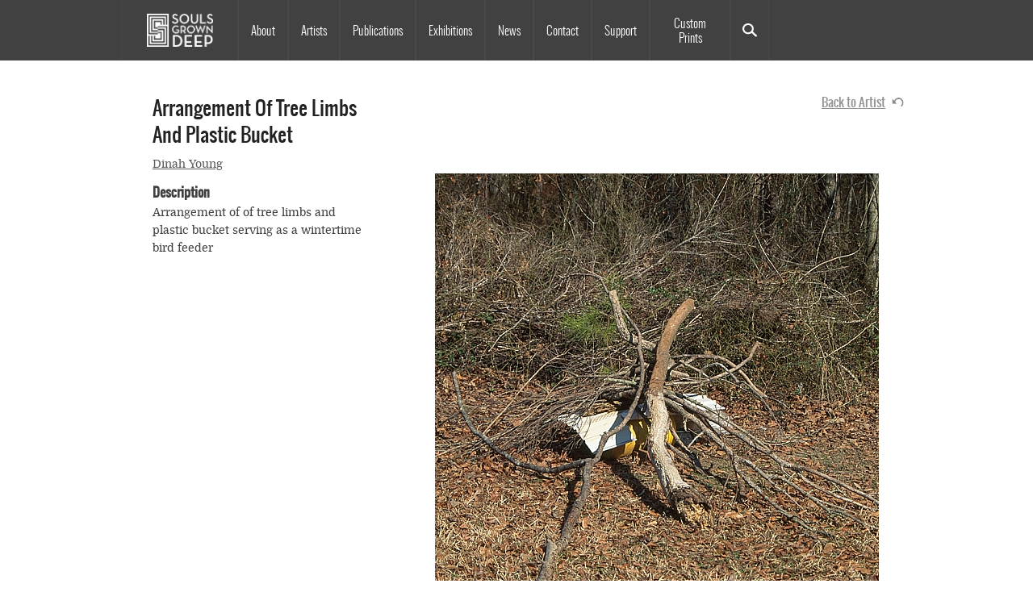

--- FILE ---
content_type: text/html; charset=UTF-8
request_url: https://www.soulsgrowndeep.org/artist/dinah-young/work/arrangement-tree-limbs-and-plastic-bucket
body_size: 5500
content:
<!DOCTYPE html>
<html lang="en" dir="ltr" class="no-js">
  <head>
    <meta charset="utf-8" />
<script async src="https://www.googletagmanager.com/gtag/js?id=UA-42971415-1"></script>
<script>window.dataLayer = window.dataLayer || [];function gtag(){dataLayer.push(arguments)};gtag("js", new Date());gtag("set", "developer_id.dMDhkMT", true);gtag("config", "UA-42971415-1", {"groups":"default","page_placeholder":"PLACEHOLDER_page_path","allow_ad_personalization_signals":false});</script>
<meta name="Generator" content="Drupal 10 (https://www.drupal.org)" />
<meta name="MobileOptimized" content="width" />
<meta name="HandheldFriendly" content="true" />
<meta name="viewport" content="width=device-width, initial-scale=1.0" />
<meta http-equiv="ImageToolbar" content="false" />
<link rel="icon" href="/themes/custom/soulsdeep_zf/favicon.ico" type="image/vnd.microsoft.icon" />
<link rel="canonical" href="https://www.soulsgrowndeep.org/artist/dinah-young/work/arrangement-tree-limbs-and-plastic-bucket" />
<link rel="shortlink" href="https://www.soulsgrowndeep.org/node/2697" />

    <title>Arrangement of tree limbs and plastic bucket | Souls Grown Deep</title>
    <link rel="stylesheet" media="all" href="/sites/default/files/css/css_DyQPVXgKlKx1-ZwoUI8lD-RNdgNuODMxX5FKZ6WZMck.css?delta=0&amp;language=en&amp;theme=soulsdeep&amp;include=eJxNzlEKwzAMA9ALmQZ2oZDEahfqxiN2tm6nXzv6sR8hBA9UkqBx6qFcZfI7NlBZwdW1x9oYzbNoWcNfp6KiPeseGHMa4sQW2OLt2KN5Oj3Ngt2kMvpBHUtPXrWR6RBj4BEW0ZyE7G2OLeRkoGfFy8Ivp015COgzeo6zjuPe6S_1BYEoSMg" />
<link rel="stylesheet" media="all" href="/sites/default/files/css/css_IAD4Rg8l-8CeFY350bouKZOQ9aZJuO-OHURZ_T5_9CU.css?delta=1&amp;language=en&amp;theme=soulsdeep&amp;include=eJxNzlEKwzAMA9ALmQZ2oZDEahfqxiN2tm6nXzv6sR8hBA9UkqBx6qFcZfI7NlBZwdW1x9oYzbNoWcNfp6KiPeseGHMa4sQW2OLt2KN5Oj3Ngt2kMvpBHUtPXrWR6RBj4BEW0ZyE7G2OLeRkoGfFy8Ivp015COgzeo6zjuPe6S_1BYEoSMg" />

    <script src="/core/assets/vendor/modernizr/modernizr.min.js?v=3.11.7"></script>

  </head>
  <body class="lang-en section-artist path-node node--type-work page-node-type-work">
  <a href="#main-content" class="show-on-focus skip-link">
    Skip to main content
  </a>
  
    <div class="dialog-off-canvas-main-canvas" data-off-canvas-main-canvas>
    
<div class="off-canvas-wrapper">
	<div class="inner-wrap off-canvas-wrapper-inner" id="inner-wrap" data-off-canvas-wrapper>
		<aside id="left-off-canvas-menu" class="off-canvas left-off-canvas-menu position-left" role="complementary" data-off-canvas>
			
		</aside>

		<aside id="right-off-canvas-menu" class="off-canvas right-off-canvas-menu position-right" role="complementary" data-off-canvas>
			
		</aside>

		<div class="off-canvas-content" data-off-canvas-content>
			<div class="header-wrapper">
  <header class="row site-header" role="banner" aria-label="Site header">
        <div>
    <nav role="navigation" aria-labelledby="block-soulsdeep-main-menu-menu" id="block-soulsdeep-main-menu" class="block-soulsdeep-main-menu">
            
  <h2 class="block-title visually-hidden" id="block-soulsdeep-main-menu-menu">Main navigation</h2>
  

        

      <div  class="grid-container">
      <nav class="top-bar" id="main-menu" role="navigation">
        <div class="top-bar-left">
          <ul class="dropdown menu" data-dropdown-menu>
            <li class="menu-text"><a href="/" title="Souls Grown Deep Home">Souls Grown Deep</a></li>
          </ul>
        </div>
        <div id="top-bar-right" class="top-bar-right">
                                <ul class="menu vertical medium-horizontal" data-back-button="&lt;li class=&quot;js-drilldown-back&quot;&gt;&lt;a&gt;Back&lt;/a&gt;&lt;/li&gt;" data-responsive-menu="drilldown medium-dropdown">
                                        <li class="has-submenu menu-item--expanded">
        <a href="/about" data-drupal-link-system-path="node/4320">About</a>
                                          <ul class="menu vertical nested">
                                        <li>
        <a href="/about" data-drupal-link-system-path="node/4320">About</a>
              </li>
                              <li>
        <a href="/staff-board" data-drupal-link-system-path="staff-board">Staff &amp; Board</a>
              </li>
                              <li>
        <a href="/internships" data-drupal-link-system-path="node/5651">Internships</a>
              </li>
                              <li>
        <a href="/museums" data-drupal-link-system-path="node/5934">Collection Transfer Program</a>
              </li>
                              <li>
        <a href="/annual-reports" data-drupal-link-system-path="annual-reports">Annual Reports</a>
              </li>
                              <li>
        <a href="/resale-royalty-award-program" data-drupal-link-system-path="node/6399">Resale Royalty Award Program</a>
              </li>
                              <li>
        <a href="/language" data-drupal-link-system-path="node/6474">On Language</a>
              </li>
        </ul>
  
              </li>
                              <li class="has-submenu menu-item--expanded">
        <a href="/artists" data-drupal-link-system-path="artists">Artists</a>
                                          <ul class="menu vertical nested">
                                        <li>
        <a href="/artists" data-drupal-link-system-path="artists">All Artists</a>
              </li>
                              <li>
        <a href="/gees-bend-quiltmakers" data-drupal-link-system-path="node/6933">Gee&#039;s Bend Quiltmakers</a>
              </li>
        </ul>
  
              </li>
                              <li>
        <a href="/publications" data-drupal-link-system-path="publications">Publications</a>
              </li>
                              <li class="has-submenu menu-item--expanded">
        <a href="/exhibitions" data-drupal-link-system-path="exhibitions">Exhibitions</a>
                                          <ul class="menu vertical nested">
                                        <li>
        <a href="/online-exhibitions" data-drupal-link-system-path="online-exhibitions">Online Exhibitions</a>
              </li>
        </ul>
  
              </li>
                              <li>
        <a href="/news" data-drupal-link-system-path="news">News</a>
              </li>
                              <li>
        <a href="/contact" data-drupal-link-system-path="node/18">Contact</a>
              </li>
                              <li class="has-submenu menu-item--expanded">
        <a href="https://donorbox.org/support-souls-grown-deep" title="Support">Support</a>
                                          <ul class="menu vertical nested">
                                        <li>
        <a href="https://donorbox.org/support-souls-grown-deep">Souls Grown Deep</a>
              </li>
                              <li>
        <a href="https://donorbox.org/the-roosevelt-house-project">The Roosevelt House Project</a>
              </li>
        </ul>
  
              </li>
                              <li>
        <a href="https://prints.soulsgrowndeep.org?lid=124158" target="_blank">Custom Prints</a>
              </li>
                              <li>
        <a href="/search/content" title="Search" data-drupal-link-system-path="search/content">Search</a>
              </li>
        </ul>
  
                            </div>
        <div class="title-bar" data-responsive-toggle="top-bar-right" data-hide-for="medium">
          <button class="menu-icon" type="button" data-toggle>
            <div class="title-bar-title">Menu</div>
          </button>
        </div>
      </nav>
    </div>
  

  </nav>
<div class="views-exposed-form block-exposedformsearch-contentpage-1 block block-views block-views-exposed-filter-blocksearch-content-page-1" data-drupal-selector="views-exposed-form-search-content-page-1" id="block-exposedformsearch-contentpage-1">
  
    

  
          <form action="/search/content" method="get" id="views-exposed-form-search-content-page-1" accept-charset="UTF-8">
  <div class="js-form-item form-item js-form-type-textfield form-item-keys js-form-item-keys">
      <label for="edit-keys">Search text</label>
        <input placeholder="Search text here" data-drupal-selector="edit-keys" type="text" id="edit-keys" name="keys" value="" size="30" maxlength="128" class="form-text" />

        </div>
<div data-drupal-selector="edit-actions" class="form-actions js-form-wrapper form-wrapper" id="edit-actions"><input class="success button radius js-form-submit form-submit" data-drupal-selector="edit-submit-search-content" type="submit" id="edit-submit-search-content" value="Search" />
</div>


</form>

    
    
</div>

  </div>

  </header>
</div>

			
			

      
			<div class="row main-wrapper">
  <main id="main" class="cell columns" role="main">
          <div class="region-highlighted panel"><div data-drupal-messages-fallback class="hidden"></div></div>        <a id="main-content"></a>
        <section>
        <div>
    <div id="block-soulsdeep-content" class="block-soulsdeep-content block block-system block-system-main-block">
  
    

  
          <div data-history-node-id="2697" class="node node--type-work node--view-mode-full ds-1col clearfix">

  

    <div class="field field-node--dynamic-twig-fieldnode-back-to-artist-link field-name-dynamic-twig-fieldnode-back-to-artist-link field-type-ds field-label-hidden">
    <div class="field-items">
              <div class="field-item"><a class="all-nodes back-to-artist" href="/artist/dinah-young#node-2697">Back to Artist</a>
</div>
          </div>
  </div>
  <div class="field field-node--node-title field-name-node-title field-type-ds field-label-hidden">
    <div class="field-items">
              <div class="field-item"><h1>
  Arrangement of tree limbs and plastic bucket
</h1>
</div>
          </div>
  </div>
  <div class="field field-node--field-artist field-name-field-artist field-type-entity-reference field-label-hidden">
    <div class="field-items">
              <div class="field-item"><a href="/artist/dinah-young" hreflang="und">Dinah Young</a></div>
          </div>
  </div>
  <div class="field field-node--dynamic-block-fieldnode-work-images-slider field-name-dynamic-block-fieldnode-work-images-slider field-type-ds field-label-hidden">
    <div class="field-items">
              <div class="field-item"><div class="views-element-container"><div class="block_1 js-view-dom-id-7ab4897ad3a2f33615bc9a2f36e09a77b36b54deb60600219489cdc83c72361d">
  
  
  

  
  
  

  
<div>
    
<div id="flexslider-1" class="flexslider optionset-work-images-slider">
 
<ul class="slides">
    
<li>
    <div data-history-node-id="2698" class="node node--type-image node--view-mode-work-image-slide ds-2col-stacked clearfix">

  

  <div class="group-header">
      <div class="field field-node--field-full-size-image field-name-field-full-size-image field-type-image field-label-hidden">
    <div class="field-items">
              <div class="field-item">
<a href="https://www.soulsgrowndeep.org/sites/default/files/20491_1937_0001.jpg" aria-label="{&quot;alt&quot;:&quot;DY - Arrangement of tree limbs and plastic bucket - Master Image&quot;}" role="button"  title="" data-colorbox-gallery="gallery-all" class="colorbox" aria-controls="colorbox-Dt4WWUZlTQ0" data-cbox-img-attrs="{&quot;alt&quot;:&quot;DY - Arrangement of tree limbs and plastic bucket - Master Image&quot;}"><img id="colorbox-Dt4WWUZlTQ0" src="/sites/default/files/styles/work_desktop/public/20491_1937_0001.jpg?itok=lg3iwVdv" width="550" height="655" alt="DY - Arrangement of tree limbs and plastic bucket - Master Image" loading="lazy" />

</a>
</div>
          </div>
  </div>

  </div>

  <div class="group-left">
      <div class="field field-node--dynamic-twig-fieldnode-click-on-image-to-enlarge field-name-dynamic-twig-fieldnode-click-on-image-to-enlarge field-type-ds field-label-hidden">
    <div class="field-items">
              <div class="field-item"><p>Click on image to enlarge</p></div>
          </div>
  </div>

  </div>

  <div class="group-right">
      <div class="field field-node--dynamic-twig-fieldnode-photo-credit field-name-dynamic-twig-fieldnode-photo-credit field-type-ds field-label-hidden">
    <div class="field-items">
              <div class="field-item">  Photo:
  William Arnett, 2001
</div>
          </div>
  </div>

  </div>

  <div class="group-footer">
    
  </div>

</div>


    </li>
</ul>
</div>

</div>

    

  
  

  
  
</div>
</div>
</div>
          </div>
  </div>
  <div class="expandable-content body field field-node--body field-name-body field-type-text-with-summary field-label-above">
      <div class="field-label">Description</div>
        <div class="field-items">
              <div class="field-item"><p>Arrangement of of tree limbs and plastic bucket serving as a wintertime bird feeder</p>
</div>
          </div>
  </div>

  </div


    
    
</div>

  </div>

    </section>
  </main>
    </div>

			
			<div class="pre-footer-wrapper">
							</div>

			
			<div class="footer-wrapper">
				  <div class="footer-wrapper grid-container">
    <footer class="row">
      <div id="footer-first">
        <div class="hide-for-small-only footer-image">
          <img src="/themes/custom/soulsdeep_zf/images/small-logo.svg" alt="small Souls Grown Deep logo.">
        </div>
                <div>
            <div>
    <nav role="navigation" aria-labelledby="block-soulsdeep-footer-menu" id="block-soulsdeep-footer" class="block-soulsdeep-footer">
            
  <h2 class="block-title visually-hidden" id="block-soulsdeep-footer-menu">Footer menu</h2>
  

        
              <ul class="menu">
              <li>
        <a href="/" data-drupal-link-system-path="&lt;front&gt;">Home</a>
              </li>
        </ul>
  


  </nav>
<div id="block-copyright" class="block-copyright block block-block-content block-block-content0b147b74-f565-4ca3-ac0f-cdd28fed900c">
  
    

  
            <div class="body field field-block-content--body field-name-body field-type-text-with-summary field-label-hidden">
    <div class="field-items">
              <div class="field-item"><p>© Souls Grown Deep. All Rights Reserved.</p></div>
          </div>
  </div>

    
    
</div>

  </div>

        </div>
              </div>
              <div id="footer-middle">
            <div>
    <div id="block-emailsignup" class="block-emailsignup block block-block-content block-block-content04faf503-93d3-4154-98a0-64511e15eb60">
  
    

  
            <div class="body field field-block-content--body field-name-body field-type-text-with-summary field-label-hidden">
    <div class="field-items">
              <div class="field-item"><div id="mc_embed_signup" class="row">
<label>SUBSCRIBE TO NEWS AND UPDATES</label>
<form action="https://soulsgrowndeep.us4.list-manage.com/subscribe/post?u=81564966687f1ac081ef9058a&id=ccb43775eb" method="post" id="mc-embedded-subscribe-form" name="mc-embedded-subscribe-form" class="validate" target="_blank" novalidate>
<div class="email">
<label for="mce-EMAIL" style="display:none;">Email Address</label>
<input id="mce-EMAIL" class="required email" name="EMAIL" type="email" placeholder="email address" />
</div>
<div class="submit">
<input id="mc-embedded-subscribe" class="btn" name="subscribe" type="submit" value="Subscribe" />
</div>
</form>
</div>
</div>
          </div>
  </div>

    
    
</div>

  </div>

        </div>
                    <div id="footer-last">
            <div>
    <div id="block-sociallinks" class="block-sociallinks block block-block-content block-block-content485b42eb-639b-4ff5-a7d8-d2e80a991359">
  
    

  
            <div class="body field field-block-content--body field-name-body field-type-text-with-summary field-label-hidden">
    <div class="field-items">
              <div class="field-item"><div class="social-links">
<div class="link-item small-3 instagram"><a title="Follow us on Instagram" href="https://www.instagram.com/soulsgrowndeepfoundation/" target="_blank"><img src="/themes/custom/soulsdeep_zf/images/icon_instagram.svg" alt="Follow us on Instagram"></a></div>
</div>
</div>
          </div>
  </div>

    
    
</div>

  </div>

        </div>
          </footer>

    <div class="credits row">
      <div class="medium-6 columns"><p>Drupal Theme and Development By: <a href="http://cheekymonkeymedia.ca" title="Cheeky Monkey Media" target="_blank">Cheeky Monkey Media</a></p></div>
      <div class="medium-6 columns medium-text-right"><p>Site Design By: <a href="https://constructive.co" title="Constructive" target="_blank">Constructive</a></p></div>
    </div>

  </div>
			</div>
	  	</div>
	</div>
</div>

  </div>

  
  <script type="application/json" data-drupal-selector="drupal-settings-json">{"path":{"baseUrl":"\/","pathPrefix":"","currentPath":"node\/2697","currentPathIsAdmin":false,"isFront":false,"currentLanguage":"en"},"pluralDelimiter":"\u0003","suppressDeprecationErrors":true,"google_analytics":{"account":"UA-42971415-1","trackOutbound":true,"trackMailto":true,"trackTel":true,"trackDownload":true,"trackDownloadExtensions":"7z|aac|arc|arj|asf|asx|avi|bin|csv|doc(x|m)?|dot(x|m)?|exe|flv|gif|gz|gzip|hqx|jar|jpe?g|js|mp(2|3|4|e?g)|mov(ie)?|msi|msp|pdf|phps|png|ppt(x|m)?|pot(x|m)?|pps(x|m)?|ppam|sld(x|m)?|thmx|qtm?|ra(m|r)?|sea|sit|tar|tgz|torrent|txt|wav|wma|wmv|wpd|xls(x|m|b)?|xlt(x|m)|xlam|xml|z|zip","trackColorbox":true},"flexslider":{"optionsets":{"work_images_slider":{"animation":"fade","animationSpeed":450,"direction":"horizontal","slideshow":true,"easing":"swing","smoothHeight":true,"reverse":false,"slideshowSpeed":5000,"animationLoop":true,"randomize":false,"startAt":0,"itemWidth":0,"itemMargin":0,"minItems":0,"maxItems":0,"move":0,"directionNav":true,"controlNav":false,"thumbCaptions":false,"thumbCaptionsBoth":false,"keyboard":true,"multipleKeyboard":false,"mousewheel":false,"touch":true,"prevText":"","nextText":"","namespace":"flex-","selector":".slides \u003E li","sync":"","asNavFor":"","initDelay":0,"useCSS":true,"video":false,"pausePlay":false,"pauseText":"Pause","playText":"Play","pauseOnAction":true,"pauseOnHover":true,"controlsContainer":".flex-control-nav-container","manualControls":""}},"instances":{"flexslider-1":"work_images_slider"}},"colorbox":{"opacity":"0.85","current":"{current} of {total}","previous":"\u00ab Prev","next":"Next \u00bb","close":"Close","maxWidth":"98%","maxHeight":"98%","fixed":true,"mobiledetect":true,"mobiledevicewidth":"480px"},"ajaxTrustedUrl":{"\/search\/content":true},"user":{"uid":0,"permissionsHash":"b566d7f287b2d499ec51770064004df4d5a4892049fe75ea4eda2b0572ef1982"}}</script>
<script src="/sites/default/files/js/js_WRtnMrXzcVKK9QeUNbgxKeuzoSs6ItVorBGbp8SE1oU.js?scope=footer&amp;delta=0&amp;language=en&amp;theme=soulsdeep&amp;include=eJxdzEsKgDAQBNELDcyRZJJMQqBJSz6gnl4Q3bgr3qIiwR54aHxDvtDk2RamZPgxUJN3rW166TYrmxSywDdrhnPWOPQPMrgwkvuuBQwGuVYPW-Zq6Vm8fAN8rDRB"></script>

  <script defer src="https://static.cloudflareinsights.com/beacon.min.js/vcd15cbe7772f49c399c6a5babf22c1241717689176015" integrity="sha512-ZpsOmlRQV6y907TI0dKBHq9Md29nnaEIPlkf84rnaERnq6zvWvPUqr2ft8M1aS28oN72PdrCzSjY4U6VaAw1EQ==" data-cf-beacon='{"version":"2024.11.0","token":"d7062ce64ec74e54878439f1a7f39dc1","r":1,"server_timing":{"name":{"cfCacheStatus":true,"cfEdge":true,"cfExtPri":true,"cfL4":true,"cfOrigin":true,"cfSpeedBrain":true},"location_startswith":null}}' crossorigin="anonymous"></script>
</body>
</html>


--- FILE ---
content_type: image/svg+xml
request_url: https://www.soulsgrowndeep.org/themes/custom/soulsdeep_zf/images/icon_instagram.svg
body_size: 237
content:
<?xml version="1.0" encoding="UTF-8"?>
<svg width="35px" height="35px" viewBox="0 0 35 35" version="1.1" xmlns="http://www.w3.org/2000/svg" xmlns:xlink="http://www.w3.org/1999/xlink">
    <!-- Generator: Sketch 53.2 (72643) - https://sketchapp.com -->
    <title>instagram 2</title>
    <desc>Created with Sketch.</desc>
    <g id="Page-1" stroke="none" stroke-width="1" fill="none" fill-rule="evenodd">
        <g id="instagram" fill-rule="nonzero">
            <circle id="Oval" fill="#444444" cx="17.5" cy="17.5" r="17.5"></circle>
            <path d="M22.75,8.96875 L12.25,8.96875 C10.4270833,8.96875 8.96875,10.4270833 8.96875,12.25 L8.96875,15.75 L8.96875,22.75 C8.96875,24.5729167 10.4270833,26.03125 12.25,26.03125 L22.75,26.03125 C24.5729167,26.03125 26.03125,24.5729167 26.03125,22.75 L26.03125,15.75 L26.03125,12.25 C26.03125,10.4270833 24.5729167,8.96875 22.75,8.96875 Z M23.6979167,10.9375 L24.0625,10.9375 L24.0625,11.3020833 L24.0625,13.8541667 L21.1458333,13.8541667 L21.1458333,10.9375 L23.6979167,10.9375 Z M15.09375,15.75 C15.6041667,15.0208333 16.5520833,14.5104167 17.5,14.5104167 C18.4479167,14.5104167 19.3958333,15.0208333 19.90625,15.75 C20.2708333,16.2604167 20.4895833,16.84375 20.4895833,17.5 C20.4895833,19.1770833 19.1041667,20.4895833 17.5,20.4895833 C15.8958333,20.4895833 14.5104167,19.1770833 14.5104167,17.5 C14.5104167,16.84375 14.7291667,16.2604167 15.09375,15.75 Z M24.3541667,22.75 C24.3541667,23.625 23.625,24.3541667 22.75,24.3541667 L12.25,24.3541667 C11.375,24.3541667 10.6458333,23.625 10.6458333,22.75 L10.6458333,15.75 L13.1979167,15.75 C12.9791667,16.2604167 12.8333333,16.9166667 12.8333333,17.5 C12.8333333,20.0520833 14.9479167,22.1666667 17.5,22.1666667 C20.0520833,22.1666667 22.1666667,20.0520833 22.1666667,17.5 C22.1666667,16.9166667 22.0208333,16.2604167 21.8020833,15.75 L24.3541667,15.75 L24.3541667,22.75 Z" id="Shape" fill="#A7A7A7"></path>
        </g>
    </g>
</svg>